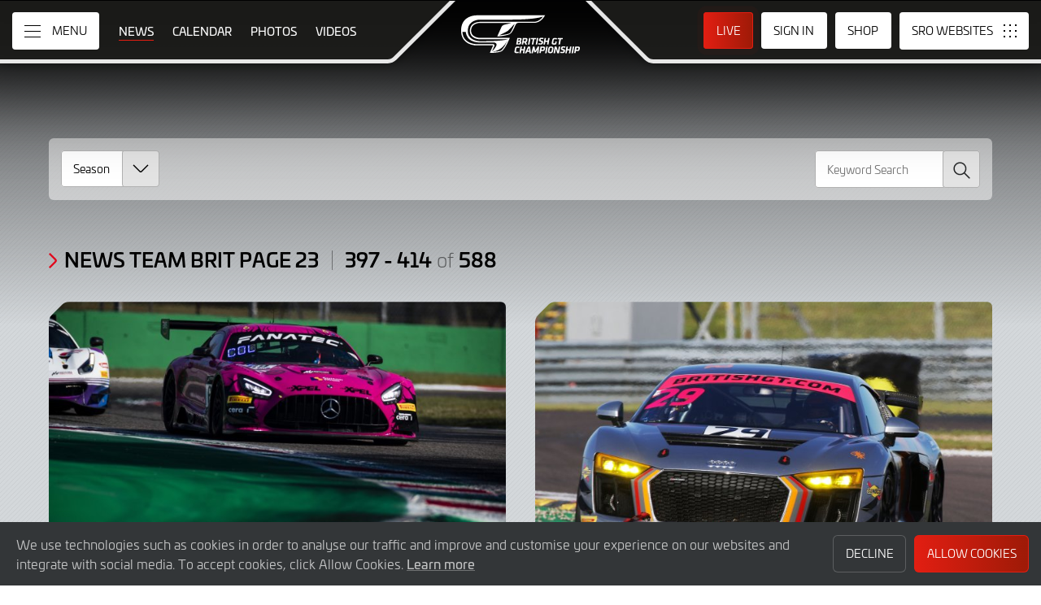

--- FILE ---
content_type: text/html; charset="utf-8"
request_url: https://www.britishgt.com/news?filter_team_id=221&page_num=22
body_size: 14935
content:
<!DOCTYPE html>
<html lang="en-GB" prefix="og: http://ogp.me/ns#">
<head>
    <base href="https://www.britishgt.com" />
    <meta charset="UTF-8" />
    <meta name="viewport" content="width=device-width, initial-scale=1">
        <meta name="robots" content="index, follow" />
        <title>News Team BRIT Page 23 | British GT Championship</title>
    <link rel="canonical" href="https://www.britishgt.com/news?filter_team_id=221&amp;page_num=22">
        <meta name="keywords" content="News Team BRIT Page 23"/>
        <meta name="description" content="News Team BRIT Page 23">

    <meta itemprop="name" content="News Team BRIT Page 23"/>
    <meta itemprop="image" content="https://www.britishgt.com/assets/img/british-gt-championship.png"/>
    <meta itemprop="description" content="News Team BRIT Page 23">
    
    <meta property="og:locale" content="en_GB" />
    <meta property="og:type" content="website">
    <meta property="og:url" content="https://www.britishgt.com/news?filter_team_id=221&amp;page_num=22"/>
    <meta property="og:title" content="News Team BRIT Page 23">
    <meta property="og:site_name" content="British GT Championship">
    <meta property="og:description" content="News Team BRIT Page 23">  
    <meta property="og:image" content="https://www.britishgt.com/assets/img/british-gt-championship.png">
        
    <meta name="twitter:card" content="summary"/>
    <meta name="twitter:site" content="@britishgt"/>
    <meta name="twitter:title" content="News Team BRIT Page 23"/>
    <meta name="twitter:description" content="News Team BRIT Page 23"/>
    <meta name="twitter:image" content="https://www.britishgt.com/assets/img/british-gt-championship.png"/>
    
    <link rel="apple-touch-icon" sizes="180x180" href="https://www.britishgt.com/apple-touch-icon.png">
<link rel="icon" type="image/png" sizes="32x32" href="https://www.britishgt.com/favicon-32x32.png">
<link rel="icon" type="image/png" sizes="16x16" href="https://www.britishgt.com/favicon-16x16.png">
<link rel="manifest" href="https://www.britishgt.com/site.webmanifest">
<link rel="mask-icon" href="https://www.britishgt.com/safari-pinned-tab.svg" color="#5bbad5">
<meta name="msapplication-TileColor" content="#da532c">
<meta name="theme-color" content="#ffffff">
<link rel="stylesheet" id="style-css" href="/lib_assets/css/core.min.2025.10.css" type="text/css" media="all">
<link rel="stylesheet" id="news-css" href="/lib_assets/css/news.min.2024.css" type="text/css" media="all">
	
	<link rel="stylesheet" id="theme-css" href="https://www.britishgt.com/assets/css/theme.min.2024.css" type="text/css" media="all">
	<link rel="stylesheet" id="wf-theme-css" href="/lib_assets/css/wf-theme.2025.07.css" type="text/css" media="all">
<link rel="preconnect" href="https://fonts.googleapis.com">
<link rel="preconnect" href="https://fonts.gstatic.com" crossorigin>
<link href="https://fonts.googleapis.com/css2?family=Roboto:ital,wght@0,300;0,400;0,500;1,300;1,400;1,500&display=swap" rel="stylesheet">
		
		
	
	    
	
</head>
<body>

  
<a class="skip-link screen-reader-text" href="https://www.britishgt.com/news?filter_team_id=221&page_num=22#primary">Skip to Main Content</a>
<noscript class="noscript">Please enable JavaScript in your browser. Some elements of this website may not function correctly with JavaScript disabled.</noscript>
<div id="page" class="site">
	

  <header id="masthead" class="site-header">
    <div class="site-header__columns">
      <div class="site-header__column-1">
        <div class="site-header__column-1-container">
          <nav id="primary-navigation" class="primary-navigation">
            <button class="primary-toggle" aria-controls="primary-menu" aria-expanded="false">
              <span class="primary-toggle__icon">
                <span class="primary-toggle__line primary-toggle__line--1"></span>
                <span class="primary-toggle__line primary-toggle__line--2"></span>
                <span class="primary-toggle__line primary-toggle__line--3"></span>
              </span>
              <span class="primary-toggle__text">Menu</span>
            </button>
            <div class="primary-menu">
              <ul id="primary-menu__list-items" class="primary-menu__list-items">
                <li class="primary-menu__list-item">
                  <ul class="primary-menu__sub-menu">
                    <li class="primary-menu__list-item">
                      <a class="primary-menu__list-item-link primary-menu__list-item-link--strong" href="/">
                        <span class="primary-menu__list-item-text">Home</span>
                      </a>
                    </li>
                    <li class="primary-menu__list-item">
                      <a class="primary-menu__list-item-link" href="/calendar">
                        <span class="primary-menu__list-item-text">Calendar</span>
                      </a>
                    </li>
                    <li class="primary-menu__list-item is-current">
                      <a class="primary-menu__list-item-link" href="/news">
                        <span class="primary-menu__list-item-text">News</span>
                      </a>
                    </li>
                    <li class="primary-menu__list-item">
                      <a class="primary-menu__list-item-link" href="https://www.britishgt.com/shop">
                        <span class="primary-menu__list-item-text">Shop</span>
                      </a>
                    </li>
                  </ul>
                </li>
				
                <li class="primary-menu__list-item">
                  <ul class="primary-menu__sub-menu">
                    <li class="primary-menu__list-item">
                      <a class="primary-menu__list-item-link primary-menu__list-item-link--strong" href="/gallery">
                        <span class="primary-menu__list-item-text">Gallery</span>
                      </a>
                    </li>
                    <li class="primary-menu__list-item">
                      <a class="primary-menu__list-item-link" href="/videos">
                        <span class="primary-menu__list-item-text">Videos</span>
                      </a>
                    </li>
                    <li class="primary-menu__list-item">
                      <a class="primary-menu__list-item-link" href="/gallery">
                        <span class="primary-menu__list-item-text">Photos</span>
                      </a>
                    </li>
                  </ul>
                </li>
                <li class="primary-menu__list-item">
                  <ul class="primary-menu__sub-menu">
                    <li class="primary-menu__list-item">
                      <a class="primary-menu__list-item-link primary-menu__list-item-link--strong" href="/cars">
                        <span class="primary-menu__list-item-text">Competitors</span>
                      </a>
                    </li>
                    <li class="primary-menu__list-item">
                      <a class="primary-menu__list-item-link" href="/cars">
                        <span class="primary-menu__list-item-text">Cars</span>
                      </a>
                    </li>
                    <li class="primary-menu__list-item">
                      <a class="primary-menu__list-item-link" href="/teams">
                        <span class="primary-menu__list-item-text">Teams</span>
                      </a>
                    </li>
                    <li class="primary-menu__list-item">
                      <a class="primary-menu__list-item-link" href="/drivers">
                        <span class="primary-menu__list-item-text">Drivers</span>
                      </a>
                    </li>
                    <li class="primary-menu__list-item">
                      <a class="primary-menu__list-item-link" href="/entry-lists">
                        <span class="primary-menu__list-item-text">Entry Lists</span>
                      </a>
                    </li>
                  </ul>
                </li>
                <li class="primary-menu__list-item">
                  <ul class="primary-menu__sub-menu">
                    <li class="primary-menu__list-item">
                      <a class="primary-menu__list-item-link primary-menu__list-item-link--strong" href="/standings">
                        <span class="primary-menu__list-item-text">Results</span>
                      </a>
                    </li>
                    <li class="primary-menu__list-item">
                      <a class="primary-menu__list-item-link" href="/standings?filter_standing_type=0_0_teams">
                        <span class="primary-menu__list-item-text">Teams</span>
                      </a>
                    </li>
                    <li class="primary-menu__list-item">
                      <a class="primary-menu__list-item-link" href="/standings?filter_standing_type=0_0_drivers">
                        <span class="primary-menu__list-item-text">Drivers</span>
                      </a>
                    </li>
                    <li class="primary-menu__list-item">
                      <a class="primary-menu__list-item-link" href="/results">
                        <span class="primary-menu__list-item-text">Race Results</span>
                      </a>
                    </li>
                    <li class="primary-menu__list-item">
                      <a class="primary-menu__list-item-link" href="/entry-lists">
                        <span class="primary-menu__list-item-text">Entry Lists</span>
                      </a>
                    </li>
                  </ul>
                </li>
                <li class="primary-menu__list-item">
                  <ul class="primary-menu__sub-menu">
                    <li class="primary-menu__list-item">
                      <a class="primary-menu__list-item-link primary-menu__list-item-link--strong" href="/live">
                        <span class="primary-menu__list-item-text">Live</span>
                      </a>
                    </li>
                    <li class="primary-menu__list-item">
                      <a class="primary-menu__list-item-link" href="/watch-live">
                        <span class="primary-menu__list-item-text">Watch Live</span>
                      </a>
                    </li>
                    <li class="primary-menu__list-item">
                      <a class="primary-menu__list-item-link" href="/watch-live#live-timing">
                        <span class="primary-menu__list-item-text">Live Timing</span>
                      </a>
                    </li>
                  </ul>
                </li>
				
				
				
                <li class="primary-menu__list-item">
                  <ul class="primary-menu__sub-menu">
                    <li class="primary-menu__list-item">
                      <a class="primary-menu__list-item-link primary-menu__list-item-link--strong" href="/about">
                        <span class="primary-menu__list-item-text">About</span>
                      </a>
                    </li>
                    <li class="primary-menu__list-item">
                      <a class="primary-menu__list-item-link" href="/about/sro-motorsports-group">
                        <span class="primary-menu__list-item-text">SRO Motorsports</span>
                      </a>
                    </li>
                    <li class="primary-menu__list-item">
                      <a class="primary-menu__list-item-link" href="/about/british-gt">
                        <span class="primary-menu__list-item-text">British GT</span>
                      </a>
                    </li>
                    <li class="primary-menu__list-item">
                      <a class="primary-menu__list-item-link" href="/about/partners">
                        <span class="primary-menu__list-item-text">Partners</span>
                      </a>
                    </li>
                    <li class="primary-menu__list-item">
                      <a class="primary-menu__list-item-link" href="/about/contact">
                        <span class="primary-menu__list-item-text">Contact</span>
                      </a>
                    </li>
                  </ul>
                </li>
                <li class="primary-menu__list-item">
                  <ul class="primary-menu__sub-menu">
                    <li class="primary-menu__list-item">
                      <a class="primary-menu__list-item-link primary-menu__list-item-link--strong" href="/subscriber-home">
                        <span class="primary-menu__list-item-text">Fan Account</span>
                      </a>
                    </li>
		                        <li class="primary-menu__list-item">
                      <a class="primary-menu__list-item-link" href="/subscriber-home">
                        <span class="primary-menu__list-item-text">Sign in</span>
                      </a>
                    </li>
                    <li class="primary-menu__list-item">
                      <a class="primary-menu__list-item-link" href="/subscriber-register">
                        <span class="primary-menu__list-item-text">Create Account</span>
                      </a>
                    </li>
					                  </ul>
                </li>
                <li class="primary-menu__list-item">
                  <ul class="primary-menu__sub-menu">
                    <li class="primary-menu__list-item">
                      <a class="primary-menu__list-item-link primary-menu__list-item-link--strong" href="/press-members">
                        <span class="primary-menu__list-item-text">Media &amp; Teams</span>
                      </a>
                    </li>
                    <li class="primary-menu__list-item">
                      <a class="primary-menu__list-item-link" href="/press-members">
                        <span class="primary-menu__list-item-text">Press Members</span>
                      </a>
                    </li>
                    <li class="primary-menu__list-item">
                      <a class="primary-menu__list-item-link" href="/teams-login">
                        <span class="primary-menu__list-item-text">Teams</span>
                      </a>
                    </li>
                  </ul>
                </li>
              </ul>
            </div>
          </nav>
          <nav id="secondary-navigation" class="secondary-navigation">
            <ul class="secondary-navigation__list-items">
              <li class="secondary-navigation__list-item">
                <a class="secondary-navigation__list-item-link" href="/" aria-current="page">
                  <span class="secondary-navigation__list-item-text">Home</span>
                </a>
              </li>
              <li class="secondary-navigation__list-item is-current">
                <a class="secondary-navigation__list-item-link" href="/news">
                  <span class="secondary-navigation__list-item-text">News</span>
                </a>
              </li>
              <li class="secondary-navigation__list-item">
                <a class="secondary-navigation__list-item-link" href="/calendar">
                  <span class="secondary-navigation__list-item-text">Calendar</span>
                </a>
              </li>
              <li class="secondary-navigation__list-item">
                <a class="secondary-navigation__list-item-link" href="/gallery">
                  <span class="secondary-navigation__list-item-text">Photos</span>
                </a>
              </li>
              <li class="secondary-navigation__list-item">
                <a class="secondary-navigation__list-item-link" href="/videos">
                  <span class="secondary-navigation__list-item-text">Videos</span>
                </a>
              </li>
            </ul>
          </nav>
        </div>
      </div>
      <div class="site-header__column-2">
        <div class="site-logo">
          <a class="site-logo__link" href="/" rel="home">
            <img class="site-logo__image" src="/assets/img/british-gt-championship-logo-2024-neg.svg" width="306" height="101" alt="British GT Championship Logo">
          </a>
        </div>
      </div>
      <div class="site-header__column-3">
        <div class="site-header__column-3-container">
          <nav id="tertiary-navigation" class="tertiary-navigation">
            <ul class="tertiary-navigation__list-items">
              <li class="tertiary-navigation__list-item list-item-live">
				
									<a class="tertiary-navigation__list-item-link button-link has-primary-background-color has-animation" href="/watch-live">
				                <span class="tertiary-navigation__list-item-text">Live</span>
                </a>
              </li>

                            <!-- START - Only show when NOT logged in -->
              <li class="tertiary-navigation__list-item list-item-sign-in list-item-has-children">
                <a class="tertiary-navigation__list-item-link" href="/signin">
                  <span class="tertiary-navigation__list-item-text">Sign In</span>
                </a>
                <ul class="tertiary-navigation__sub-list-items">
                  <li class="tertiary-navigation__sub-list-item">
                    <a class="tertiary-navigation__sub-list-item-link" href="/subscriber-home">
                      <span class="tertiary-navigation__sub-list-item-text">Fan Account</span>
                    </a>
                  </li>
                  <li class="tertiary-navigation__sub-list-item">
                    <a rel="noindex nofollow" class="tertiary-navigation__sub-list-item-link" href="/press-members">
                      <span class="tertiary-navigation__sub-list-item-text">Press Members</span>
                    </a>
                  </li>
                  <li class="tertiary-navigation__sub-list-item">
                    <a rel="noindex nofollow" class="tertiary-navigation__sub-list-item-link" href="/teams-login">
                      <span class="tertiary-navigation__sub-list-item-text">Teams</span>
                    </a>
                  </li>
                </ul>
              </li>
              <!-- END - Only show when NOT logged in -->
              			  
              <li class="tertiary-navigation__list-item list-item-shop">
				<a class="tertiary-navigation__list-item-link" href="https://www.britishgt.com/shop">
					<span class="tertiary-navigation__list-item-text">Shop</span>
                  </a>
              </li>
			  
            </ul>
          </nav>
		  <nav id="sro-sites-navigation" class="sro-sites-navigation">
            <button class="sro-sites-toggle" aria-controls="sro-sites-menu" aria-expanded="false">
              <span class="sro-sites-toggle__icon">
                <span class="sro-sites-toggle__dot sro-sites-toggle__dot--1"></span>
                <span class="sro-sites-toggle__dot sro-sites-toggle__dot--2"></span>
                <span class="sro-sites-toggle__dot sro-sites-toggle__dot--3"></span>
                <span class="sro-sites-toggle__dot sro-sites-toggle__dot--4"></span>
                <span class="sro-sites-toggle__dot sro-sites-toggle__dot--5"></span>
                <span class="sro-sites-toggle__dot sro-sites-toggle__dot--6"></span>
                <span class="sro-sites-toggle__dot sro-sites-toggle__dot--7"></span>
                <span class="sro-sites-toggle__dot sro-sites-toggle__dot--8"></span>
                <span class="sro-sites-toggle__dot sro-sites-toggle__dot--9"></span>
                <span class="sro-sites-toggle__line sro-sites-toggle__line--1"></span>
                <span class="sro-sites-toggle__line sro-sites-toggle__line--2"></span>
              </span>
              <span class="sro-sites-toggle__text">SRO</span>
            </button>
            <div id="sro-sites-menu" class="sro-sites-menu">
              <ul class="sro-sites-menu__list-items">
                <li class="sro-sites-menu__list-item">
                  <a class="sro-sites-menu__list-item-link" href="https://www.sro-motorsports.com/">
                    <img class="sro-sites-menu__list-item-image" src="https://www.sro-motorsports.com/assets/img/sro-motorsports-group-logo-neg-250x140.svg" alt="SRO Motorsports Group Logo">
                    <span class="screen-reader-text">SRO Motorsports Group</span>
                  </a>
                </li>
                <li class="sro-sites-menu__list-item">
                  <a class="sro-sites-menu__list-item-link" href="https://www.sroamerica.com/">
                    <img class="sro-sites-menu__list-item-image" src="https://www.sro-motorsports.com/assets/img/sro-motorsports-group-america-logo-neg-250x140.svg" alt="SRO Motorsports Group America Logo">
                    <span class="screen-reader-text">SRO Motorsports Group America</span>
                  </a>
                </li>
                <li class="sro-sites-menu__list-item">
                  <a class="sro-sites-menu__list-item-link" href="https://www.intercontinentalgtchallenge.com/">
                    <img class="sro-sites-menu__list-item-image" src="https://www.sro-motorsports.com/assets/img/intercontinental-gt-challange-logo-neg-250x140.svg" alt="Intercontinental GT Challenge Logo">
                    <span class="screen-reader-text">Intercontinental GT Challenge</span>
                  </a>
                </li>
                <li class="sro-sites-menu__list-item">
                  <a class="sro-sites-menu__list-item-link" href="https://www.gt-world-challenge.com">
                    <img class="sro-sites-menu__list-item-image" src="https://www.sro-motorsports.com/assets/img/gtwc-neg-250x140-2025.svg" alt="GT World Challenge Logo">
                    <span class="screen-reader-text">GT World Challenge</span>
                  </a>
                </li>
                <li class="sro-sites-menu__list-item">
                  <a class="sro-sites-menu__list-item-link" href="https://www.gt-world-challenge-europe.com">
                    <img class="sro-sites-menu__list-item-image" src="https://www.sro-motorsports.com/assets/img/gtwc-europe-neg-250x140-2025.svg" alt="GT World Challenge Europe Logo">
                    <span class="screen-reader-text">GT World Challenge Europe</span>
                  </a>
                </li>
                <li class="sro-sites-menu__list-item">
                  <a class="sro-sites-menu__list-item-link" href="https://www.crowdstrike24hoursofspa.com/">
                    <img class="sro-sites-menu__list-item-image" src="https://www.sro-motorsports.com/assets/img/crowdstrike-24hrs-logo-neg-250x140.svg" alt="Crowdstrike 24 Hours of Spa Logo">
                    <span class="screen-reader-text">Crowdstrike 24 Hours of Spa</span>
                  </a>
                </li>
                <li class="sro-sites-menu__list-item">
                  <a class="sro-sites-menu__list-item-link" href="https://www.gt-world-challenge-asia.com/">
                    <img class="sro-sites-menu__list-item-image" src="https://www.sro-motorsports.com/assets/img/gtwc-asia-neg-250x140-2025.svg" alt="GT World Challenge Asia Logo">
                    <span class="screen-reader-text">GT World Challenge Asia</span>
                  </a>
                </li>
                <li class="sro-sites-menu__list-item">
                  <a class="sro-sites-menu__list-item-link" href="https://www.gt-world-challenge-america.com/">
                    <img class="sro-sites-menu__list-item-image" src="https://www.sro-motorsports.com/assets/img/gtwc-america-neg-250x140-2025.svg" alt="GT World Challenge America Logo">
                    <span class="screen-reader-text">GT World Challenge America</span>
                  </a>
                </li>
                <li class="sro-sites-menu__list-item">
                  <a class="sro-sites-menu__list-item-link" href="https://www.gt-world-challenge-australia.com/">
                    <img class="sro-sites-menu__list-item-image" src="https://www.sro-motorsports.com/assets/img/gtwc-australia-neg-250x140-2025.svg" alt="GT World Challenge Australia Logo">
                    <span class="screen-reader-text">GT World Challenge Australia</span>
                  </a>
                </li>
                <li class="sro-sites-menu__list-item">
                  <a class="sro-sites-menu__list-item-link" href="https://www.gt2europeanseries.com/">
                    <img class="sro-sites-menu__list-item-image" src="https://www.sro-motorsports.com/assets/img/gt2-european-series-pirelli-250x140-logo-neg-2025.svg" alt="GT2 European Series Logo">
                    <span class="screen-reader-text">GT2 European Series</span>
                  </a>
                </li>
                <li class="sro-sites-menu__list-item">
                  <a class="sro-sites-menu__list-item-link" href="https://www.britishgt.com/">
                    <img class="sro-sites-menu__list-item-image" src="https://www.sro-motorsports.com/assets/img/british-gt-championship-logo-2024-250x140.svg" alt="British GT Championship Logo">
                    <span class="screen-reader-text">British GT Championship</span>
                  </a>
                </li>
                <li class="sro-sites-menu__list-item">
                  <a class="sro-sites-menu__list-item-link" href="https://japancup.co">
                    <img class="sro-sites-menu__list-item-image" src="https://www.sro-motorsports.com/assets/img/japan-cup-logo-250x140.svg" alt="Japan Cup Logo">
                    <span class="screen-reader-text">Japan Cup</span>
                  </a>
                </li>
                <li class="sro-sites-menu__list-item">
                  <a class="sro-sites-menu__list-item-link" href="https://www.gt4europeanseries.com/">
                    <img class="sro-sites-menu__list-item-image" src="https://www.sro-motorsports.com/assets/img/gt4-european-series-250x140-logo.svg" alt="GT4 European Series Logo">
                    <span class="screen-reader-text">GT4 European Series</span>
                  </a>
                </li>
                <li class="sro-sites-menu__list-item">
                  <a class="sro-sites-menu__list-item-link" href="https://ffsagt.gt4series.com/">
                    <img class="sro-sites-menu__list-item-image" src="https://www.sro-motorsports.com/assets/img/ffsa-gt4-france-logo-neg-250x140.svg" alt="FFSA GT – GT4 France Logo">
                    <span class="screen-reader-text">FFSA GT – GT4 France</span>
                  </a>
                </li>
                <li class="sro-sites-menu__list-item">
                  <a class="sro-sites-menu__list-item-link" href="https://www.gt4-america.com/">
                    <img class="sro-sites-menu__list-item-image" src="https://www.sro-motorsports.com/assets/img/gt4-america-logo-250x140-2023-v2.svg" alt="GT4 America Logo">
                    <span class="screen-reader-text">GT4 America</span>
                  </a>
                </li>
                <li class="sro-sites-menu__list-item">
                  <a class="sro-sites-menu__list-item-link" href="https://gt4australia.com.au/">
                    <img class="sro-sites-menu__list-item-image" src="https://www.sro-motorsports.com/assets/img/gt4-australia-logo-250x140-neg.svg" alt="GT4 Australia Logo">
                    <span class="screen-reader-text">GT4 Australia</span>
                  </a>
                </li>
                <li class="sro-sites-menu__list-item">
                  <a class="sro-sites-menu__list-item-link" href="https://gt4series.com/">
                    <img class="sro-sites-menu__list-item-image" src="https://www.sro-motorsports.com/assets/img/gt4-logo-250x140-neg-2024.svg" alt="GT4 Manufacturer Ranking Logo">
                    <span class="screen-reader-text">GT4 Manufacturer Ranking</span>
                  </a>
                </li>
                <li class="sro-sites-menu__list-item">
                  <a class="sro-sites-menu__list-item-link" href="https://www.gtamerica.us/">
                    <img class="sro-sites-menu__list-item-image" src="https://www.sro-motorsports.com/assets/img/gt-america-aws-logo-neg-250x140.svg" alt="GT America Logo">
                    <span class="screen-reader-text">GT America</span>
                  </a>
                </li>
                <li class="sro-sites-menu__list-item">
                  <a class="sro-sites-menu__list-item-link" href="https://www.tcamerica.us/">
                    <img class="sro-sites-menu__list-item-image" src="https://www.sro-motorsports.com/assets/img/tc-america-sbrs-logo-neg-250x140.svg" alt="TC America Logo">
                    <span class="screen-reader-text">TC America</span>
                  </a>
                </li>
                <li class="sro-sites-menu__list-item">
                  <a class="sro-sites-menu__list-item-link" href="https://www.ffsatourisme.fr/">
                    <img class="sro-sites-menu__list-item-image" src="https://www.sro-motorsports.com/assets/img/ffsa-tc-france-logo-250x140-neg.svg" alt="FFSA Tourisme TC France Logo">
                    <span class="screen-reader-text">FFSA Tourisme TC France</span>
                  </a>
                </li>
                <li class="sro-sites-menu__list-item">
                  <a class="sro-sites-menu__list-item-link" href="https://www.grcupseries.com/">
                    <img class="sro-sites-menu__list-item-image" src="https://www.sro-motorsports.com/assets/img/toyota-gazoo-racing-gr-cup-north-america-logo-neg-250x140.svg" alt="GR Cup Logo">
                    <span class="screen-reader-text">GR Cup</span>
                  </a>
                </li>
				<!--
                <li class="sro-sites-menu__list-item">
                  <a class="sro-sites-menu__list-item-link" href="https://www.6orediroma.com">
                    <img class="sro-sites-menu__list-item-image" src="https://www.sro-motorsports.com/assets/img/6ore-di-roma-neg-250x140.svg" alt="6ore di Roma Logo">
                    <span class="screen-reader-text">6ore di Roma</span>
                  </a>
                </li>
				-->
                <li class="sro-sites-menu__list-item">
                  <a class="sro-sites-menu__list-item-link" href="https://www.gt3revivalseries.com">
                    <img class="sro-sites-menu__list-item-image" src="https://www.sro-motorsports.com/assets/img/gt3-revival-series-250x140.png" alt="GT3 Revival Series">
                    <span class="screen-reader-text">GT3 Revival Series</span>
                  </a>
                </li>
                <li class="sro-sites-menu__list-item">
                  <a class="sro-sites-menu__list-item-link" href="https://www.fiamotorsportgames.com">
                    <img class="sro-sites-menu__list-item-image" src="https://www.sro-motorsports.com/assets/img/fia-motorsport-games-2024-250x140.svg" alt="FIA Motorsport Games Logo">
                    <span class="screen-reader-text">FIA Motorsport Games</span>
                  </a>
                </li>
                <li class="sro-sites-menu__list-item">
                  <a class="sro-sites-menu__list-item-link" href="https://www.srorc.com/">
                    <img class="sro-sites-menu__list-item-image" src="https://www.sro-motorsports.com/assets/img/sro-motorsports-group-race-center-logo-neg-250x140.svg" alt="SRO Motorsports Group - Race Centre by MMC Logo">
                    <span class="screen-reader-text">SRO Motorsports Group - Race Centre by MMC</span>
                  </a>
                </li>
                <li class="sro-sites-menu__list-item">
                  <a class="sro-sites-menu__list-item-link" href="https://www.curbstone.net/">
                    <img class="sro-sites-menu__list-item-image" src="https://www.sro-motorsports.com/assets/img/curbstone-track-events-logo-250x140.svg" alt="Curbstone Track Events Logo">
                    <span class="screen-reader-text">Curbstone Track Events</span>
                  </a>
                </li>
                <li class="sro-sites-menu__list-item">
                  <a class="sro-sites-menu__list-item-link" href="https://sro-esports.com/">
                    <img class="sro-sites-menu__list-item-image" src="https://www.sro-motorsports.com/assets/img/sro-esports-250x140.svg" alt="SRO E-Sport GT Series Championship Logo">
                    <span class="screen-reader-text">SRO E-Sport GT Series Championship</span>
                  </a>
                </li>
              </ul>
            </div>
          </nav>          
        </div>
      </div>
    </div>
  </header>
<!-- Site Content -->
<main id="primary" class="site-main">
  <div id="content" class="site-content">
    <header class="entry-header">
        <h1 class="page-title screen-reader-text">News Team BRIT Page 23 / Articles: 397 - 414 of 588</h1>
    </header>
    <div class="entry-content">
      <div class="article-posts background--dark">
        <div class="article-posts__inner-container inner-container">
          <div class="filter light">
	    <form id="filter__form" class="filter__form">
              <div class="filter__columns number-of-columns--4">
                <div class="filter__column column-1">
<select class="filter__select-dropdown select-dropdown background-color--white arrow-box--background-color--greyscale-15" name="filter_season_id" id="filter_season_id">
	<option value="0">Season</option><option value="13">2026</option>
<option value="12">2025</option>
<option value="11">2024</option>
<option value="10">2023</option>
<option value="9">2022</option>
<option value="8">2021</option>
<option value="7">2020</option>
<option value="6">2019</option>
<option value="5">2018</option>
<option value="4">2017</option>
<option value="1">2016</option>
		</select>
</div>
                <div class="filter__column column-4">
<div class="search-box">
<input class="search-box__input" name="filter_text" type="text" placeholder="Keyword Search" value="">
<button id="search-box__button" class="search-box__button">
	<span class="search-box__button-icon"></span>
	<span class="search-box__button-text">Search</span>
</button>
</div>
</div>
              </div>
            </form>
          </div>
          <!-- END Filter -->
	  
<!-- News -->

<div class="article-posts__heading-container heading-container">
  <h2 class="article-posts__heading heading heading--section">
    <span class="heading__text">News Team BRIT Page 23 </span>
    <span class="heading__pipe"></span>
    <span class="heading__text">397 - 414<span class="heading__subtext"> of </span>588</span>
  </h2>
</div>

<ul class="article-posts__list-items">
    <li class="article-posts__list-item list-item-large">
    <a class="article-posts__list-link" href="/news/718/de-haan-and-cottingham-complete-rams-brands-hatch-entry?filter_team_id=221">
      <div class="article-posts__image-container">
	<div class="article-posts__image-outer-container">
	  <div class="article-posts__image-inner-container">
	    <img class="article-posts__image" src="https://www.britishgt.com/timthumb.php?w=700&amp;src=%2Fimages%2F%2Fnews%2F3578_DG_GTWC2021_Monza.jpg" width="682" height="384" alt="De Haan and Cottingham complete RAM&rsquo;s Brands Hatch entry">
	  </div>
	</div>
      </div>
      <div class="article-posts__text-container">
	<!-- <span class="article-posts__category">Press Release</span> -->
	<h3 class="article-posts__title">De Haan and Cottingham complete RAM&rsquo;s Brands Hatch entry</h3>
	<div class="article-posts__entry-meta">
	  <span class="article-posts__posted-on">
	    <time class="published" datetime="2021-05-13 17:00:00">13 May 2021</time>
	    <time class="updated" datetime="2022-06-09 15:31:38">9 June 2022</time>
	  </span>
	</div>
      </div>
    </a>
  </li>
    <li class="article-posts__list-item list-item-large">
    <a class="article-posts__list-link" href="/news/717/steller-returns-to-gt4-ranks-with-race-winning-audi-r8-lms?filter_team_id=221">
      <div class="article-posts__image-container">
	<div class="article-posts__image-outer-container">
	  <div class="article-posts__image-inner-container">
	    <img class="article-posts__image" src="https://www.britishgt.com/timthumb.php?w=700&amp;src=%2Fimages%2F%2Fnews%2F29-003.jpg" width="682" height="384" alt="Steller returns to GT4 ranks with race-winning Audi R8 LMS">
	  </div>
	</div>
      </div>
      <div class="article-posts__text-container">
	<!-- <span class="article-posts__category">Press Release</span> -->
	<h3 class="article-posts__title">Steller returns to GT4 ranks with race-winning Audi R8 LMS</h3>
	<div class="article-posts__entry-meta">
	  <span class="article-posts__posted-on">
	    <time class="published" datetime="2021-05-13 09:00:00">13 May 2021</time>
	    <time class="updated" datetime="2022-06-09 15:31:38">9 June 2022</time>
	  </span>
	</div>
      </div>
    </a>
  </li>
    <li class="article-posts__list-item ">
    <a class="article-posts__list-link" href="/news/714/enduro-motorsport-confirms-british-gt-debut-with-tillbrook-and-clutton?filter_team_id=221">
      <div class="article-posts__image-container">
	<div class="article-posts__image-outer-container">
	  <div class="article-posts__image-inner-container">
	    <img class="article-posts__image" src="https://www.britishgt.com/timthumb.php?w=700&amp;src=%2Fimages%2F%2Fnews%2FKRF_1533.jpg" width="682" height="384" alt="Enduro Motorsport confirms British GT debut with Tillbrook and Clutton">
	  </div>
	</div>
      </div>
      <div class="article-posts__text-container">
	<!-- <span class="article-posts__category">Press Release</span> -->
	<h3 class="article-posts__title">Enduro Motorsport confirms British GT debut with Tillbrook and Clutton</h3>
	<div class="article-posts__entry-meta">
	  <span class="article-posts__posted-on">
	    <time class="published" datetime="2021-05-05 09:00:00">5 May 2021</time>
	    <time class="updated" datetime="2022-06-09 15:31:38">9 June 2022</time>
	  </span>
	</div>
      </div>
    </a>
  </li>
    <li class="article-posts__list-item ">
    <a class="article-posts__list-link" href="/news/713/sro-motorsports-group-partners-with-permian-global-in-fight-against-climate-change-?filter_team_id=221">
      <div class="article-posts__image-container">
	<div class="article-posts__image-outer-container">
	  <div class="article-posts__image-inner-container">
	    <img class="article-posts__image" src="https://www.britishgt.com/timthumb.php?w=700&amp;src=%2Fimages%2F%2Fnews%2FUntitled_design-89.png" width="682" height="384" alt="SRO Motorsports Group partners with Permian Global in fight against climate change ">
	  </div>
	</div>
      </div>
      <div class="article-posts__text-container">
	<!-- <span class="article-posts__category">Press Release</span> -->
	<h3 class="article-posts__title">SRO Motorsports Group partners with Permian Global in fight against climate change </h3>
	<div class="article-posts__entry-meta">
	  <span class="article-posts__posted-on">
	    <time class="published" datetime="2021-04-29 14:00:00">29 April 2021</time>
	    <time class="updated" datetime="2022-06-09 15:31:38">9 June 2022</time>
	  </span>
	</div>
      </div>
    </a>
  </li>
    <li class="article-posts__list-item ">
    <a class="article-posts__list-link" href="/news/712/simon-green-motorsport-confirms-lamborghini-gt3-for-khera-and-wylie?filter_team_id=221">
      <div class="article-posts__image-container">
	<div class="article-posts__image-outer-container">
	  <div class="article-posts__image-inner-container">
	    <img class="article-posts__image" src="https://www.britishgt.com/timthumb.php?w=700&amp;src=%2Fimages%2F%2Fnews%2FSGM_Lambo_Huracan_GT3_-_3_2_copy.jpg" width="682" height="384" alt="Simon Green Motorsport confirms Lamborghini GT3 for Khera and Wylie">
	  </div>
	</div>
      </div>
      <div class="article-posts__text-container">
	<!-- <span class="article-posts__category">Press Release</span> -->
	<h3 class="article-posts__title">Simon Green Motorsport confirms Lamborghini GT3 for Khera and Wylie</h3>
	<div class="article-posts__entry-meta">
	  <span class="article-posts__posted-on">
	    <time class="published" datetime="2021-04-29 09:00:00">29 April 2021</time>
	    <time class="updated" datetime="2022-06-09 15:31:38">9 June 2022</time>
	  </span>
	</div>
      </div>
    </a>
  </li>
    <li class="article-posts__list-item ">
    <a class="article-posts__list-link" href="/news/711/century-confirms-burnsburton-and-gordon-colebrookesalkeld?filter_team_id=221">
      <div class="article-posts__image-container">
	<div class="article-posts__image-outer-container">
	  <div class="article-posts__image-inner-container">
	    <img class="article-posts__image" src="https://www.britishgt.com/timthumb.php?w=700&amp;src=%2Fimages%2F%2Fnews%2FCentury_2021.jpg" width="682" height="384" alt="Century confirms Burns/Burton and Gordon-Colebrooke/Salkeld">
	  </div>
	</div>
      </div>
      <div class="article-posts__text-container">
	<!-- <span class="article-posts__category">Press Release</span> -->
	<h3 class="article-posts__title">Century confirms Burns/Burton and Gordon-Colebrooke/Salkeld</h3>
	<div class="article-posts__entry-meta">
	  <span class="article-posts__posted-on">
	    <time class="published" datetime="2021-04-27 09:00:00">27 April 2021</time>
	    <time class="updated" datetime="2022-06-09 15:31:38">9 June 2022</time>
	  </span>
	</div>
      </div>
    </a>
  </li>
    <li class="article-posts__list-item ">
    <a class="article-posts__list-link" href="/news/710/esports-naujoks-seals-gt4-title-in-style-as-fender-ends-campaign-with-gt3-victory?filter_team_id=221">
      <div class="article-posts__image-container">
	<div class="article-posts__image-outer-container">
	  <div class="article-posts__image-inner-container">
	    <img class="article-posts__image" src="https://www.britishgt.com/timthumb.php?w=700&amp;src=%2Fimages%2F%2Fnews%2F2021%2FWhatsApp_Image_2021-04-25_at_21.25.31.jpeg" width="682" height="384" alt="Esports: Naujoks seals GT4 title in style as Fender ends campaign with GT3 victory">
	  </div>
	</div>
      </div>
      <div class="article-posts__text-container">
	<!-- <span class="article-posts__category">Press Release</span> -->
	<h3 class="article-posts__title">Esports: Naujoks seals GT4 title in style as Fender ends campaign with GT3 victory</h3>
	<div class="article-posts__entry-meta">
	  <span class="article-posts__posted-on">
	    <time class="published" datetime="2021-04-25 22:00:00">25 April 2021</time>
	    <time class="updated" datetime="2022-06-09 15:31:38">9 June 2022</time>
	  </span>
	</div>
      </div>
    </a>
  </li>
    <li class="article-posts__list-item ">
    <a class="article-posts__list-link" href="/news/709/esports-preview-gt4-champion-to-be-crowned-at-#doningtondecider?filter_team_id=221">
      <div class="article-posts__image-container">
	<div class="article-posts__image-outer-container">
	  <div class="article-posts__image-inner-container">
	    <img class="article-posts__image" src="https://www.britishgt.com/timthumb.php?w=700&amp;src=%2Fimages%2F%2Fnews%2F2021%2FEsports_Live_3.jpg" width="682" height="384" alt="Esports Preview: GT4 champion to be crowned at #DoningtonDecider">
	  </div>
	</div>
      </div>
      <div class="article-posts__text-container">
	<!-- <span class="article-posts__category">Press Release</span> -->
	<h3 class="article-posts__title">Esports Preview: GT4 champion to be crowned at #DoningtonDecider</h3>
	<div class="article-posts__entry-meta">
	  <span class="article-posts__posted-on">
	    <time class="published" datetime="2021-04-23 18:00:00">23 April 2021</time>
	    <time class="updated" datetime="2022-06-09 15:31:38">9 June 2022</time>
	  </span>
	</div>
      </div>
    </a>
  </li>
    <li class="article-posts__list-item ">
    <a class="article-posts__list-link" href="/news/708/brown-and-marshall-complete-balfes-multi-class-british-gt-entry?filter_team_id=221">
      <div class="article-posts__image-container">
	<div class="article-posts__image-outer-container">
	  <div class="article-posts__image-inner-container">
	    <img class="article-posts__image" src="https://www.britishgt.com/timthumb.php?w=700&amp;src=%2Fimages%2F%2Fnews%2F2021%2Fac4476a6-1264-47fd-8e6d-bc92748e6962.jpeg" width="682" height="384" alt="Brown and Marshall complete Balfe&rsquo;s multi-class British GT entry">
	  </div>
	</div>
      </div>
      <div class="article-posts__text-container">
	<!-- <span class="article-posts__category">Press Release</span> -->
	<h3 class="article-posts__title">Brown and Marshall complete Balfe&rsquo;s multi-class British GT entry</h3>
	<div class="article-posts__entry-meta">
	  <span class="article-posts__posted-on">
	    <time class="published" datetime="2021-04-22 09:00:00">22 April 2021</time>
	    <time class="updated" datetime="2022-06-09 15:31:38">9 June 2022</time>
	  </span>
	</div>
      </div>
    </a>
  </li>
    <li class="article-posts__list-item ">
    <a class="article-posts__list-link" href="/news/707/kell-and-2020-runner-up-collard-join-team-rocket-rjns-third-mclaren-gt4?filter_team_id=221">
      <div class="article-posts__image-container">
	<div class="article-posts__image-outer-container">
	  <div class="article-posts__image-inner-container">
	    <img class="article-posts__image" src="https://www.britishgt.com/timthumb.php?w=700&amp;src=%2Fimages%2F%2Fnews%2F2021%2F2021_Rocket_GT4_02a.jpg" width="682" height="384" alt="Kell and 2020 runner-up Collard join Team Rocket RJN&rsquo;s third McLaren GT4">
	  </div>
	</div>
      </div>
      <div class="article-posts__text-container">
	<!-- <span class="article-posts__category">Press Release</span> -->
	<h3 class="article-posts__title">Kell and 2020 runner-up Collard join Team Rocket RJN&rsquo;s third McLaren GT4</h3>
	<div class="article-posts__entry-meta">
	  <span class="article-posts__posted-on">
	    <time class="published" datetime="2021-04-20 09:00:00">20 April 2021</time>
	    <time class="updated" datetime="2022-06-09 15:31:38">9 June 2022</time>
	  </span>
	</div>
      </div>
    </a>
  </li>
    <li class="article-posts__list-item ">
    <a class="article-posts__list-link" href="/news/706/toyota-gazoo-racing-uk-young-driver-mckenna-joins-ferguson-at-speedworks?filter_team_id=221">
      <div class="article-posts__image-container">
	<div class="article-posts__image-outer-container">
	  <div class="article-posts__image-inner-container">
	    <img class="article-posts__image" src="https://www.britishgt.com/timthumb.php?w=700&amp;src=%2Fimages%2F%2Fnews%2F2021%2Fcfaa09ff-db51-4bfb-9fb1-d5b6d5f80889.jpeg" width="682" height="384" alt="TOYOTA GAZOO Racing UK Young Driver McKenna joins Ferguson at Speedworks">
	  </div>
	</div>
      </div>
      <div class="article-posts__text-container">
	<!-- <span class="article-posts__category">Press Release</span> -->
	<h3 class="article-posts__title">TOYOTA GAZOO Racing UK Young Driver McKenna joins Ferguson at Speedworks</h3>
	<div class="article-posts__entry-meta">
	  <span class="article-posts__posted-on">
	    <time class="published" datetime="2021-04-14 09:00:00">14 April 2021</time>
	    <time class="updated" datetime="2022-06-09 15:31:38">9 June 2022</time>
	  </span>
	</div>
      </div>
    </a>
  </li>
    <li class="article-posts__list-item ">
    <a class="article-posts__list-link" href="/news/705/fox-makes-mclaren-gt4-switch-with-halstead-and-stanley?filter_team_id=221">
      <div class="article-posts__image-container">
	<div class="article-posts__image-outer-container">
	  <div class="article-posts__image-inner-container">
	    <img class="article-posts__image" src="https://www.britishgt.com/timthumb.php?w=700&amp;src=%2Fimages%2F%2Fnews%2F2021%2F40-04.jpg" width="682" height="384" alt="Fox makes McLaren GT4 switch with Halstead and Stanley">
	  </div>
	</div>
      </div>
      <div class="article-posts__text-container">
	<!-- <span class="article-posts__category">Press Release</span> -->
	<h3 class="article-posts__title">Fox makes McLaren GT4 switch with Halstead and Stanley</h3>
	<div class="article-posts__entry-meta">
	  <span class="article-posts__posted-on">
	    <time class="published" datetime="2021-04-13 10:00:00">13 April 2021</time>
	    <time class="updated" datetime="2022-06-09 15:31:38">9 June 2022</time>
	  </span>
	</div>
      </div>
    </a>
  </li>
    <li class="article-posts__list-item ">
    <a class="article-posts__list-link" href="/news/704/cowley-reunites-with-academy-for-2021-gt4-title-tilt?filter_team_id=221">
      <div class="article-posts__image-container">
	<div class="article-posts__image-outer-container">
	  <div class="article-posts__image-inner-container">
	    <img class="article-posts__image" src="https://www.britishgt.com/timthumb.php?w=700&amp;src=%2Fimages%2F%2Fnews%2F2021%2F61_2.jpg" width="682" height="384" alt="Cowley reunites with Academy for 2021 GT4 title tilt">
	  </div>
	</div>
      </div>
      <div class="article-posts__text-container">
	<!-- <span class="article-posts__category">Press Release</span> -->
	<h3 class="article-posts__title">Cowley reunites with Academy for 2021 GT4 title tilt</h3>
	<div class="article-posts__entry-meta">
	  <span class="article-posts__posted-on">
	    <time class="published" datetime="2021-04-12 17:00:00">12 April 2021</time>
	    <time class="updated" datetime="2022-06-09 15:31:38">9 June 2022</time>
	  </span>
	</div>
      </div>
    </a>
  </li>
    <li class="article-posts__list-item ">
    <a class="article-posts__list-link" href="/news/703/esports-dominant-baldwin-wraps-up-gt3-title-at-silverstone;-mcintyre-extends-gt4-fight-to-season-finale?filter_team_id=221">
      <div class="article-posts__image-container">
	<div class="article-posts__image-outer-container">
	  <div class="article-posts__image-inner-container">
	    <img class="article-posts__image" src="https://www.britishgt.com/timthumb.php?w=700&amp;src=%2Fimages%2F%2Fnews%2F805550_20210411203043_1.jpg" width="682" height="384" alt="Esports: Dominant Baldwin wraps up GT3 title at Silverstone; McIntyre extends GT4 fight to season finale">
	  </div>
	</div>
      </div>
      <div class="article-posts__text-container">
	<!-- <span class="article-posts__category">Press Release</span> -->
	<h3 class="article-posts__title">Esports: Dominant Baldwin wraps up GT3 title at Silverstone; McIntyre extends GT4 fight to season finale</h3>
	<div class="article-posts__entry-meta">
	  <span class="article-posts__posted-on">
	    <time class="published" datetime="2021-04-11 20:00:00">11 April 2021</time>
	    <time class="updated" datetime="2022-06-09 15:31:38">9 June 2022</time>
	  </span>
	</div>
      </div>
    </a>
  </li>
    <li class="article-posts__list-item ">
    <a class="article-posts__list-link" href="/news/702/esports-preview-titles-on-the-line-at-silverstones-penultimate-round?filter_team_id=221">
      <div class="article-posts__image-container">
	<div class="article-posts__image-outer-container">
	  <div class="article-posts__image-inner-container">
	    <img class="article-posts__image" src="https://www.britishgt.com/timthumb.php?w=700&amp;src=%2Fimages%2F%2Fnews%2FEsports_Silverstone_preview.jpg" width="682" height="384" alt="Esports Preview: Titles on the line at Silverstone&rsquo;s penultimate round">
	  </div>
	</div>
      </div>
      <div class="article-posts__text-container">
	<!-- <span class="article-posts__category">Press Release</span> -->
	<h3 class="article-posts__title">Esports Preview: Titles on the line at Silverstone&rsquo;s penultimate round</h3>
	<div class="article-posts__entry-meta">
	  <span class="article-posts__posted-on">
	    <time class="published" datetime="2021-04-09 15:00:00">9 April 2021</time>
	    <time class="updated" datetime="2022-06-09 15:31:38">9 June 2022</time>
	  </span>
	</div>
      </div>
    </a>
  </li>
    <li class="article-posts__list-item ">
    <a class="article-posts__list-link" href="/news/701/topham-and-turner-team-up-with-newbridge-motorsport-for-gt4-assault?filter_team_id=221">
      <div class="article-posts__image-container">
	<div class="article-posts__image-outer-container">
	  <div class="article-posts__image-inner-container">
	    <img class="article-posts__image" src="https://www.britishgt.com/timthumb.php?w=700&amp;src=%2Fimages%2F%2Fnews%2Fimage2.jpeg" width="682" height="384" alt="Topham and Turner team up with Newbridge Motorsport for GT4 assault">
	  </div>
	</div>
      </div>
      <div class="article-posts__text-container">
	<!-- <span class="article-posts__category">Press Release</span> -->
	<h3 class="article-posts__title">Topham and Turner team up with Newbridge Motorsport for GT4 assault</h3>
	<div class="article-posts__entry-meta">
	  <span class="article-posts__posted-on">
	    <time class="published" datetime="2021-04-07 09:00:00">7 April 2021</time>
	    <time class="updated" datetime="2022-06-09 15:31:38">9 June 2022</time>
	  </span>
	</div>
      </div>
    </a>
  </li>
    <li class="article-posts__list-item ">
    <a class="article-posts__list-link" href="/news/700/esports-baldwin-overcomes-obrien-and-ballast-for-brands-victory;-naujoks-finally-bags-gt4-win?filter_team_id=221">
      <div class="article-posts__image-container">
	<div class="article-posts__image-outer-container">
	  <div class="article-posts__image-inner-container">
	    <img class="article-posts__image" src="https://www.britishgt.com/timthumb.php?w=700&amp;src=%2Fimages%2F%2Fnews%2F2021%2F805550_20210404205806_1.jpg" width="682" height="384" alt="Esports: Baldwin overcomes O&rsquo;Brien and ballast for Brands victory; Naujoks finally bags GT4 win">
	  </div>
	</div>
      </div>
      <div class="article-posts__text-container">
	<!-- <span class="article-posts__category">Press Release</span> -->
	<h3 class="article-posts__title">Esports: Baldwin overcomes O&rsquo;Brien and ballast for Brands victory; Naujoks finally bags GT4 win</h3>
	<div class="article-posts__entry-meta">
	  <span class="article-posts__posted-on">
	    <time class="published" datetime="2021-04-04 20:00:00">4 April 2021</time>
	    <time class="updated" datetime="2022-06-09 15:31:39">9 June 2022</time>
	  </span>
	</div>
      </div>
    </a>
  </li>
    <li class="article-posts__list-item ">
    <a class="article-posts__list-link" href="/news/699/esports-preview-2021-campaign-reaches-halfway-mark-at-brands-hatch?filter_team_id=221">
      <div class="article-posts__image-container">
	<div class="article-posts__image-outer-container">
	  <div class="article-posts__image-inner-container">
	    <img class="article-posts__image" src="https://www.britishgt.com/timthumb.php?w=700&amp;src=%2Fimages%2F%2Fnews%2F2021%2FEsports_Brands_preview.jpg" width="682" height="384" alt="Esports Preview: 2021 campaign reaches halfway mark at Brands Hatch">
	  </div>
	</div>
      </div>
      <div class="article-posts__text-container">
	<!-- <span class="article-posts__category">Press Release</span> -->
	<h3 class="article-posts__title">Esports Preview: 2021 campaign reaches halfway mark at Brands Hatch</h3>
	<div class="article-posts__entry-meta">
	  <span class="article-posts__posted-on">
	    <time class="published" datetime="2021-04-02 15:00:00">2 April 2021</time>
	    <time class="updated" datetime="2022-06-09 15:31:39">9 June 2022</time>
	  </span>
	</div>
      </div>
    </a>
  </li>
  

</ul>          <div class="pagination light">  <div class="pagination__column column-1">        <a rel="prev" class="pagination__link-button link-button icon-align--left text-size--small background-color--white" href="/news?filter_team_id=221&page_num=21">      <span class="link-button__icon left-arrow"></span>      <span class="link-button__text-container">	<span class="link-button__title">Previous</span>      </span>    </a>      </div>        <div class="pagination__column column-2">    <form id="pagination__form" class="pagination__form" action="https://www.britishgt.com/news" method="get">      <input type='hidden' name='filter_team_id' value='221'/>
      <input type="hidden" id="page_num" name="page_num" value="22"/>      <label class="screen-reader-text" for="pagination__input">Page Number</label>      <input id="pagination__input" class="pagination__input" type="number" value="23" min="1" max="33" minlength="1" maxlength="4" data-max-pagination="33">      <span id="pagination__number-of-pages" class="pagination__number-of-pages">23  of 33</span>    </form>  </div>  <div class="pagination__column column-3">        <a rel="next" class="pagination__link-button link-button icon-align--right text-size--small background-color--white" href="/news?filter_team_id=221&page_num=23">      <span class="link-button__text-container">	<span class="link-button__title">Next</span>      </span>      <span class="link-button__icon right-arrow"></span>    </a>      </div></div>        </div>
      </div>
    </div>
  </div>
</main>
    <footer id="colophon" class="site-footer">
        <div class="sponsors">
            <div class="sponsors__inner-container inner-container">
                <div class="sponsors__row">
                    <h3 class="sponsors__heading">Competitors</h3>
                    <ul class="sponsors__list-items columns--max-8">
						                        <li class="sponsors__list-item">
                            <a class="sponsors__list-link" rel="noopener" href="/car/174/aston-martin-vantage-gt3-2024" title="Aston Martin Racing">
                                <div class="sponsors__image-container">
                                    <img class="sponsors__image" src="/images/competitors/Aston Martin web 258x182.png?2020" width="" height="" alt="Aston Martin Racing Logo">
                                </div>
								<!--
                                <div class="sponsors__text-container">
                                    <span class="sponsors__text">Aston Martin Racing</span>
                                </div>
								-->
                            </a>
                        </li>
						                        <li class="sponsors__list-item">
                            <a class="sponsors__list-link" rel="noopener" href="/competitors" title="Audi">
                                <div class="sponsors__image-container">
                                    <img class="sponsors__image" src="/images/competitors/Car logo - Audi Sport.png?2020" width="" height="" alt="Audi Logo">
                                </div>
								<!--
                                <div class="sponsors__text-container">
                                    <span class="sponsors__text">Audi</span>
                                </div>
								-->
                            </a>
                        </li>
						                        <li class="sponsors__list-item">
                            <a class="sponsors__list-link" rel="noopener" href="/competitors" title="BMW">
                                <div class="sponsors__image-container">
                                    <img class="sponsors__image" src="/images/competitors/BMW web 258x182.png?2020" width="" height="" alt="BMW Logo">
                                </div>
								<!--
                                <div class="sponsors__text-container">
                                    <span class="sponsors__text">BMW</span>
                                </div>
								-->
                            </a>
                        </li>
						                        <li class="sponsors__list-item">
                            <a class="sponsors__list-link" rel="noopener" href="/car/173/ferrari-296-gt3" title="Ferrari">
                                <div class="sponsors__image-container">
                                    <img class="sponsors__image" src="/images/competitors/Ferrari web 258x182.png?2020" width="" height="" alt="Ferrari Logo">
                                </div>
								<!--
                                <div class="sponsors__text-container">
                                    <span class="sponsors__text">Ferrari</span>
                                </div>
								-->
                            </a>
                        </li>
						                        <li class="sponsors__list-item">
                            <a class="sponsors__list-link" rel="noopener" href="/competitors" title="Ginetta">
                                <div class="sponsors__image-container">
                                    <img class="sponsors__image" src="/images/competitors/Ginetta logo.jpg?2020" width="" height="" alt="Ginetta Logo">
                                </div>
								<!--
                                <div class="sponsors__text-container">
                                    <span class="sponsors__text">Ginetta</span>
                                </div>
								-->
                            </a>
                        </li>
						                        <li class="sponsors__list-item">
                            <a class="sponsors__list-link" rel="noopener" href="/competitors" title="Honda">
                                <div class="sponsors__image-container">
                                    <img class="sponsors__image" src="/images/competitors/Honda web 258x182.png?2020" width="" height="" alt="Honda Logo">
                                </div>
								<!--
                                <div class="sponsors__text-container">
                                    <span class="sponsors__text">Honda</span>
                                </div>
								-->
                            </a>
                        </li>
						                        <li class="sponsors__list-item">
                            <a class="sponsors__list-link" rel="noopener" href="/competitors" title="Lamborghini">
                                <div class="sponsors__image-container">
                                    <img class="sponsors__image" src="/images/competitors/Lamborghini web 258x182.png?2020" width="" height="" alt="Lamborghini Logo">
                                </div>
								<!--
                                <div class="sponsors__text-container">
                                    <span class="sponsors__text">Lamborghini</span>
                                </div>
								-->
                            </a>
                        </li>
						                        <li class="sponsors__list-item">
                            <a class="sponsors__list-link" rel="noopener" href="/competitors" title="Lotus">
                                <div class="sponsors__image-container">
                                    <img class="sponsors__image" src="/images/competitors/Lotus.png?2020" width="" height="" alt="Lotus Logo">
                                </div>
								<!--
                                <div class="sponsors__text-container">
                                    <span class="sponsors__text">Lotus</span>
                                </div>
								-->
                            </a>
                        </li>
						                        <li class="sponsors__list-item">
                            <a class="sponsors__list-link" rel="noopener" href="/car/172/mclaren-720s-gt3-evo" title="McLaren">
                                <div class="sponsors__image-container">
                                    <img class="sponsors__image" src="/images/competitors/Car logo - McLaren.png?2020" width="" height="" alt="McLaren Logo">
                                </div>
								<!--
                                <div class="sponsors__text-container">
                                    <span class="sponsors__text">McLaren</span>
                                </div>
								-->
                            </a>
                        </li>
						                        <li class="sponsors__list-item">
                            <a class="sponsors__list-link" rel="noopener" href="/competitors" title="Mercedes-AMG">
                                <div class="sponsors__image-container">
                                    <img class="sponsors__image" src="/images/competitors/Mercedes-AMG web 258x182 NEW.png?2020" width="" height="" alt="Mercedes-AMG Logo">
                                </div>
								<!--
                                <div class="sponsors__text-container">
                                    <span class="sponsors__text">Mercedes-AMG</span>
                                </div>
								-->
                            </a>
                        </li>
						                        <li class="sponsors__list-item">
                            <a class="sponsors__list-link" rel="noopener" href="/competitors" title="Porsche">
                                <div class="sponsors__image-container">
                                    <img class="sponsors__image" src="/images/competitors/Porsche web 258x182.png?2020" width="" height="" alt="Porsche Logo">
                                </div>
								<!--
                                <div class="sponsors__text-container">
                                    <span class="sponsors__text">Porsche</span>
                                </div>
								-->
                            </a>
                        </li>
												                    </ul>
                </div>
                <div class="sponsors__row">
                    <h3 class="sponsors__heading">Official Partners</h3>
                    <ul class="sponsors__list-items columns--max-8">
						                        <li class="sponsors__list-item">
                            <a class="sponsors__list-link" rel="noopener" href="https://www.pirelli.com" title="Pirelli">
                                <div class="sponsors__image-container">
                                    <img class="sponsors__image" src="/images/partners/logo_72.png" width="" height="" alt="Pirelli Logo">
                                </div>
								<!--
                                <div class="sponsors__text-container">
                                    <span class="sponsors__text">Pirelli</span>
                                </div>
								-->
                            </a>
                        </li>
						                        <li class="sponsors__list-item">
                            <a class="sponsors__list-link" rel="noopener" href="https://www.sparco-official.com/en" title="Sparco">
                                <div class="sponsors__image-container">
                                    <img class="sponsors__image" src="/images/partners/logo_73.jpg" width="" height="" alt="Sparco Logo">
                                </div>
								<!--
                                <div class="sponsors__text-container">
                                    <span class="sponsors__text">Sparco</span>
                                </div>
								-->
                            </a>
                        </li>
						                        <li class="sponsors__list-item">
                            <a class="sponsors__list-link" rel="noopener" href="https://www.lotuscars.com" title="Lotus">
                                <div class="sponsors__image-container">
                                    <img class="sponsors__image" src="/images/partners/logo_74.png" width="" height="" alt="Lotus Logo">
                                </div>
								<!--
                                <div class="sponsors__text-container">
                                    <span class="sponsors__text">Lotus</span>
                                </div>
								-->
                            </a>
                        </li>
						                        <li class="sponsors__list-item">
                            <a class="sponsors__list-link" rel="noopener" href="http://www.aaoil.co.uk/" title="Sunoco">
                                <div class="sponsors__image-container">
                                    <img class="sponsors__image" src="/images/partners/logo_75.png" width="" height="" alt="Sunoco Logo">
                                </div>
								<!--
                                <div class="sponsors__text-container">
                                    <span class="sponsors__text">Sunoco</span>
                                </div>
								-->
                            </a>
                        </li>
						                        <li class="sponsors__list-item">
                            <a class="sponsors__list-link" rel="noopener" href="https://www.motorsportuk.org" title="Motorsport UK">
                                <div class="sponsors__image-container">
                                    <img class="sponsors__image" src="/images/partners/logo_76.png" width="" height="" alt="Motorsport UK Logo">
                                </div>
								<!--
                                <div class="sponsors__text-container">
                                    <span class="sponsors__text">Motorsport UK</span>
                                </div>
								-->
                            </a>
                        </li>
						                        <li class="sponsors__list-item">
                            <a class="sponsors__list-link" rel="noopener" href="https://brscc.co.uk/" title="BRSCC">
                                <div class="sponsors__image-container">
                                    <img class="sponsors__image" src="/images/partners/logo_77.png" width="" height="" alt="BRSCC Logo">
                                </div>
								<!--
                                <div class="sponsors__text-container">
                                    <span class="sponsors__text">BRSCC</span>
                                </div>
								-->
                            </a>
                        </li>
						                        <li class="sponsors__list-item">
                            <a class="sponsors__list-link" rel="noopener" href="https://gullwing.com/" title="Gullwing">
                                <div class="sponsors__image-container">
                                    <img class="sponsors__image" src="/images/partners/logo_78.png" width="" height="" alt="Gullwing Logo">
                                </div>
								<!--
                                <div class="sponsors__text-container">
                                    <span class="sponsors__text">Gullwing</span>
                                </div>
								-->
                            </a>
                        </li>
						                        <li class="sponsors__list-item">
                            <a class="sponsors__list-link" rel="noopener" href="https://www.neonstreet.net" title="Neon Street">
                                <div class="sponsors__image-container">
                                    <img class="sponsors__image" src="/images/partners/logo_79.png" width="" height="" alt="Neon Street Logo">
                                </div>
								<!--
                                <div class="sponsors__text-container">
                                    <span class="sponsors__text">Neon Street</span>
                                </div>
								-->
                            </a>
                        </li>
							      
						                    </ul>
                </div>
            </div>
        </div>
        <div class="site-info">
            <div class="site-info__inner-container inner-container">
                <div class="site-info__columns">
                    <div class="site-info__column site-info__column--1">
                        <ul class="social-media__list-items">
                            <li class="social-media__list-item">
                                <a rel="noindex nofollow noopener" class="social-media__list-link social-media__list-link--facebook" href="https://www.facebook.com/BritishGT">
                                    <span class="social-media__list-text">Visit British GT on Facebook</span>
                                </a>
                            </li>
                            <li class="social-media__list-item">
                                <a rel="noindex nofollow noopener" class="social-media__list-link social-media__list-link--instagram" href="https://www.instagram.com/british_gt">
                                    <span class="social-media__list-text">Visit British GT on Instagram</span>
                                </a>
                            </li>
                            <li class="social-media__list-item">
                                <a rel="noindex nofollow noopener" class="social-media__list-link social-media__list-link--x" href="https://x.com/britishgt">
                                    <span class="social-media__list-text">Visit British GT on X</span>
                                </a>
                            </li>
                            <li class="social-media__list-item">
                                <a rel="noindex nofollow noopener" class="social-media__list-link social-media__list-link--youtube" href="https://www.youtube.com/gtworld">
                                    <span class="social-media__list-text">Visit British GT on YouTube</span>
                                </a>
                            </li>
                        </ul>
                    </div>
                    <div class="site-info__column site-info__column--2">
                        <p class="site-info__text">&copy; 2026 SRO Motorsports Group. All Rights Reserved.</p>
                        <ul class="site-info__list-items">
                            <li class="site-info__list-item">
                                <a class="site-info__list-link" href="/about">About</a>
                            </li>
                            <li class="site-info__list-item">
                                <a rel="noindex nofollow" class="site-info__list-link" href="/press-members">Press Members</a>
                            </li>
                            <li class="site-info__list-item">
                                <a rel="noindex nofollow" class="site-info__list-link" href="/teams-login">Teams</a>
                            </li>
                            <li class="site-info__list-item">
                                <a class="site-info__list-link" href="/privacy-policy">Privacy Policy</a>
                            </li>
                            <li class="site-info__list-item">
                                <a class="site-info__list-link" href="/about/contact">Contact</a>
                            </li>
                        </ul>
                    </div>
                    <div class="site-info__column site-info__column--3">
	<a class="site-info__link" href="https://www.sro-motorsports.com">
		<img class="site-info__logo" src="/lib_assets/img/sro-motorsports-group-logo.svg" width="130" height="48" alt="SRO Motorsports Group Logo">
	</a>
</div>                </div>
            </div>
        </div>
    </footer>
</div>


<div class="svg screen-reader-text">
    <svg width="0" height="0">
        <defs>
            <clipPath id="corner">
                <path d="M25,0h1575v1600H0V25c0-3.2,1.3-6.2,3.5-8.5l13-13C18.8,1.3,21.8,0,25,0z"></path>
            </clipPath>
        </defs>
    </svg>
</div>

<script type="text/javascript" src="/lib_assets/js/vendor.min.2023.js"></script>
<script type="text/javascript" src="/lib_assets/js/core.min.2024.js"></script>
<script type="text/javascript" src="/js/jquery-1.7.1.min.js"></script>
<script type="text/javascript" src="/js/sro_lib.js"></script>
<script type="application/ld+json">  
  {	
  "@context": "https://schema.org",	
  "@type": "Organization",	
  "name": "British GT Championship",	
  "image": "https://www.britishgt.com/assets/img/british-gt-championship.png",
  "url": "https://www.britishgt.com",
  "sameAs": [  
	"https://www.facebook.com/BritishGT",  
	"https://x.com/britishgt",  
	"https://www.instagram.com/british_gt",  
	"https://www.youtube.com/gtworld"  
	]  
  }
</script>


</body>
</html>

